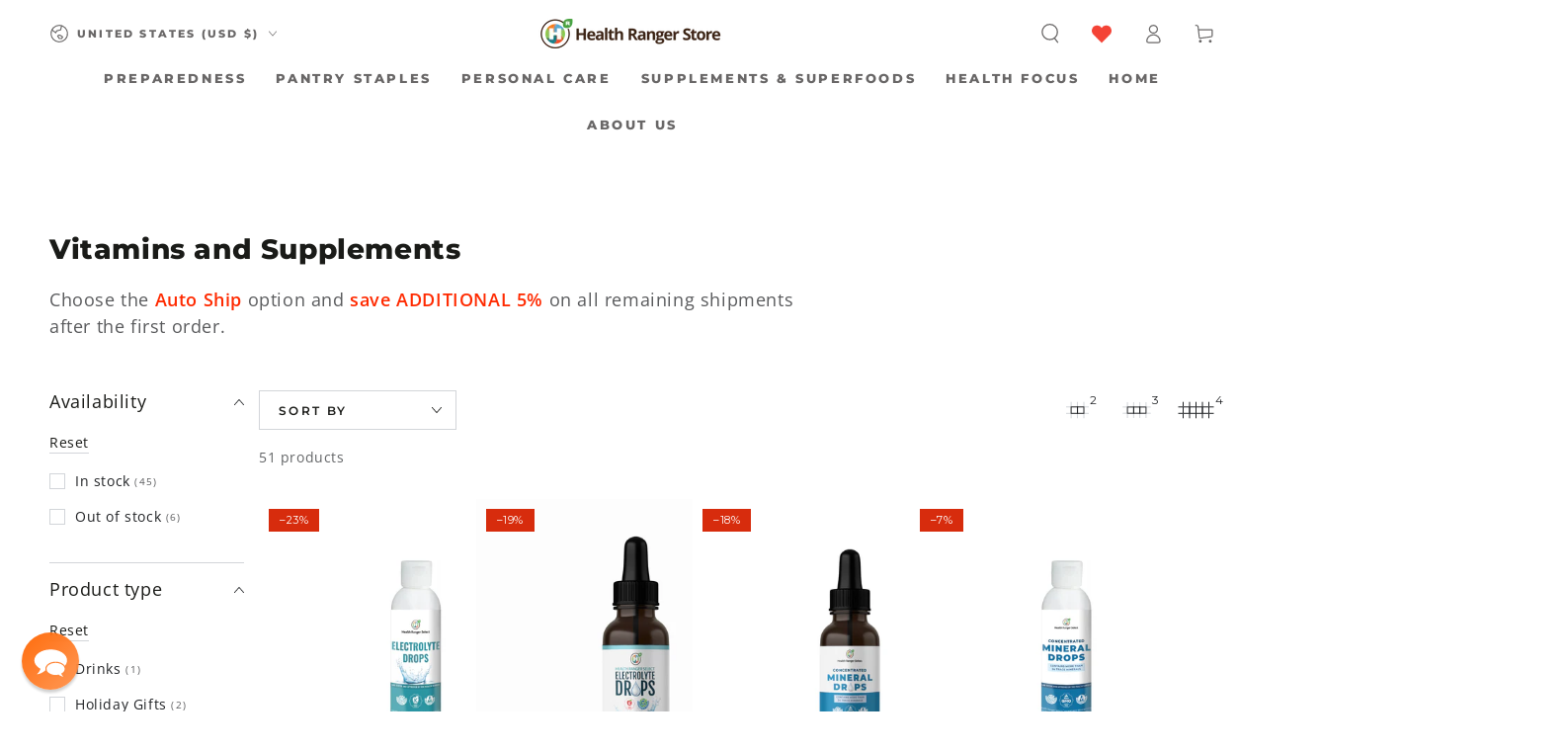

--- FILE ---
content_type: application/javascript; charset=utf-8
request_url: https://searchanise-ef84.kxcdn.com/preload_data.8i7O5U2c6b.js
body_size: 12009
content:
window.Searchanise.preloadedSuggestions=['vitamin c','red light','protein powder','red light therapy','vitamin d','groovy bee','collagen peptides','colloidal silver','methylene blue','black seed oil','vitamin e','green tea','magnesium glycinate','essential oils','black friday sale','tumeric powder','cacao nibs','spirulina & chlorella','turmeric powder','cacao powder','turmeric gold plus','coconut milk powder','organic coffee','air purifier','water filter','chlorella tablets','coconut oil','freeze dried','vitamin b','red life','hawaiian astaxanthin','essential oil','black pepper','manuka honey','vitamin d3','spirulina tablets','global healing','mct oil','bee pollen','vitamin a','vitamin c powder','turmeric gold','cocoa mojo','cocoa powder','liquid vitamins','lions mane','heavy metal detox','mineral drops','vit c','beet powder','black cumin seed oil','nascent iodine','pink himalayan salt','whey protein','b complex','nasal spray','copper cups','macaroni and cheese','nattokinase supplements','bone broth','sea salt','collagen powder','mouth wash','b vitamins','mushroom coffee','dawson knives','tooth paste','multi vitamin','golden milk','organic cinnamon','vitamin c capsules','milk thistle','spirulina powder','cocoa energize','fish oil','omega 3 supplements','water filters','nad supplement','tumeric gold plus','aloe vera','organic green tea','eye health','broccoli sprouts','instant coffee','clean chlorella','pumpkin seeds','black friday','iron supplement','olive oil','vitamin d3 and k','pine needle nasal spray','organic ashwagandha','grape seed extract','oil of oregano','black seed','liver detox','heart support','all products','monk fruit','licorice root','astaxanthin 12mg 50 gelcaps','air filter','coconut milk','moringa powder','organic tumeric','magnesium oil','vitamin b12','copper supplements','amino acids','multi vitamins','labor day sale','msm powder','potassium products','berkey filters','chia seeds','matcha green tea','gluten free','calcium supplements','new products','ahiflower oil','smoothie protein powder','seven treasures mushroom','brain health','cocoa love','beet root','liposomal glutathione','nitric oxide','dopamine gum','maca root','annatto vitamin e','goji berries','electrolyte drops','saw palmetto','vitamin b complex','skin care','cayenne pepper','peanut butter','immune support','selenium supplement','clean air','heavy cream','freeze dried fruit','digestive enzymes','organic mct oil','free shipping','laundry detergent','silver first aid gel','zinc capsules','weight loss','trace minerals','organic black seed oil','oregano oil','chicken bone broth','organic super fuel','ranger deal','super fuel','fluoride-free toothpaste','pine needle','coconut powder','hemp seeds','vit d','protein bars','protein powders','coconut water','ginger root powder','vitamin k','colloidal silver nasal spray','d3 k2','air doctor','curcumin tumeric','liposomal vitamin c','coco mojo','seven treasures','nac n-acetyl-l-cysteine 500mg 90 caps','magnesium spray','organic freeze dried','omega 3 fatty acids','milk powder','flax seed','organic moringa','red life products','lung health','triad aer air purifiers','mac and cheese','ginkgo biloba','cod liver oil','health ranger select','organic selenium','almond butter','plant based quercetin','dish soap','heavy cream powder','tart cherry','heart health','super food','body wash','dandelion root','liposomal curcumin and resveratrol','organic black pepper','co q 10','nuts and seeds','parasite clean','seeking health','bf vip','liquid vitamin','colostrum powder','coconut sugar','ranger buckets','trail mix','pea protein','dark chocolate','black walnut','liquid turmeric','mito red light','organic deodorant','macadamia nuts','ginger powder','kidney health','colloidal silver mouthwash','bottle of methylene blue','oat milk','cinnamon mouthwash','light therapy','wheat berries','pumpkin seed oil','liver health','metals with mike','black cumin','activated charcoal','green powder','cocoa nibs','hot chocolate','ranger deals','prodovite multivitamin','blood pressure','pine needle spray','lions mane mushrooms','miso powder','omega-3 fish oil','organic raw cashews','limitless biological','for book','apple peel powder','black friday vip sale','organic matcha','global healing products','beet juice','pet products','mashed potatoes','super c','turmeric root powder','daily multi vitamins','fall sale','cinnamon powder','groovy bee quercetin','vit e','next level gum','energy bars','vitamin b 12','for pets','colloidal silver spray','free recipes','body soap','bearded brothers','msm capsules','air filters','vitamin k2','blueberry powder','organic frankincense','serrapeptase and nattokinase','hydration electrolytes','dried fruit','apricot seeds','tigernut flour','himalayan salt','coq10 100mg','groovy bee superfood blend powder','sleep aid','pancake mix','high blood pressure','saw palmetto 320mg 60 softgels','crunchy munchies','ginger latte','metal detox','christmas sale','organic tumeric root powder','emf protection','heavy metal','chocolate bars','organic chlorella','tomato soup','decaf coffee','himalayan shilajit','liquid minerals','baking soda','iron supplements','ranger bucket','parasites from the body','clove oil','mushroom powder','chef knife','prodovite liquid','moringa leaf powder','copper supplement','pet medications','jojoba oil','pink salt','organic aloe vera','tart cherries','bone health','vitamin b1','mct powder','organic quinoa','silver gel','fulvic acid','organic brown rice','zinc selenium','fermented super 30','oat milk powder','copper cup','joint support','dishwasher detergent','brown rice','b vitamin','hydrogen water','gut health','collagen peptide','prostate support','eye drops','nose spray','vitamin b3','concentrated mineral drops','hemp protein','potassium iodide','organic coconut milk powder','chicken broth','black beans','pomegranate powder','vanilla powder','calcium and magnesium vitamins','pain relief','air purifiers','delilah home','date sugar','foreign protein cleanse','hair shampoo','faraday bag','water bottle','organic macadamia nuts','fire starter','tomato powder','caster oil','alpha lipoic acid','cacao nibs three pack','organic oats','organic super anthocyanins','detox foot pads','redlife products','immune coffee','log out','brain support','organic beet root powder','organic almonds','superfruit c','hemp oil','triad aer','apricot kernels','bug spray','organic black chia seeds','sleep support','pumpkin seed','powdered milk','vit c capsules','grazing goat whey protein','organic tumeric powder','copper water','tea tree oil','laundry soap','protein shake','magnesium citrate','mobility joint','brazil nuts','clean chlorella sl powder','hand soap','vitamin d3 k2','super greens','organic chicken bone broth','organic cacao nibs','global healing center','bf early','copper water bottle','blue light blocking glasses','health ranger\'s hawaiian astaxanthin 12mg 50 gelcaps ×','freeze dried coffee','tumeric root powder','chocolate powder','black cumin seed','maple sugar','tokens for book','probiotics for gut and health','organic whey protein powder','organic blueberry vanilla pancake','liver support','nutritional yeast','celtic salt','celtic sea salt','raw cashews','grape seed','electrolyte powder','organic bee pollen','college peptides','lion\'s mane','coco love','joint health','mango slices','pea protein powder','vit b','wormwood extract','drink mix','vitamin b6','coffee beans','oil pulling','wheat grass','organic monk fruit','organic cheese powder','peppermint oil','glycine powder','greens superfood','dried mango','turkey tail','groovy bee vitamin c','fiber supplement','tumeric gold','freeze dried blueberries','above phone','ahi flower oil','apple peel','radiance blend','red miso','truth treatment systems','super protein','instant mashed potatoes','sunflower seeds','organic spirulina','liver cleanse','butter powder','vit d3 k2','broccoli sprout','organic millet','chlorella spirulina','groovy bee collagen','hawthorn berry','licorice root extract','colloidal silver toothpaste','vanilla protein powder','pine needle tea','body oil','msm eye drops','heart support 2 oz','grapeseed extract','organic cacao powder','sale items','health ranger','miso soup','dawson chef knife','gift cards','snack bars','organic garlic','protein bar','mini buckets','cleaning products','nac 1000mg','hair growth','nut butter','krazy beaver shovel','on sale','organic coconut water powder','hyaluronic acid','organic raw honey','red clover','magnesium complex','pinhole glasses','lithium orotate','glutathione liposomal','contact us','coconut chips','organic olive oil','amino acid','coco powder','4th of july sale','beet juice powder','bilberry extract','coco energize','aloe vera gel','elderberry echinacea','yellow miso','turmeric root','mushroom blend','bf vip sale','chocolate protein powder','powder milk','flax seeds','calcium and magnesium','tooth salt','5g defense','organic freeze-dried tart cherry whole 3.5 oz 100g','beef liver','dental floss','annatto vitamin e delta/gamma tocotrienols','testosterone production','bar soap','nitric oxide products','pet health','grounding mat','hair conditioner','kitchen knives','apple cider vinegar','organic turmeric','almond milk','bath towels','niacin vitamin b3','alfalfa leaf','green tea extract','shampoo and conditioner','beet root powder','organic turmeric root powder','vit c powder','shipping cost','rosemary oil','satellite phones','organic cocoa energize','mito red light therapy','cranberry powder','escape zone products','new items','olive leaf extract','first aid','alva cookware','thyroid support','7 treasures mushroom powder','berkey water filters','hemp seed','berry powder','organic mac and cheese','bed sheets','low acid coffee','organic superfood','faraday bags','ginger root','nasal sprays','organic kale','organic heavy cream powder','mega bucket','humic and fulvic','organic coconut oil','ashwagandha liquid','folic acid','daily vitamin','gluten free foods','vitamin a & k','beta glucan','water purification','berkey water filtration system','chlorella powder','loyalty points','brighteon ai','immune support coffee','raw cacao','organic oregano oil','triad air','maca powder','melatonin spray','vit d3','organic turmeric powder','superfood blend','hydrogen peroxide','anti inflammatory','whole milk powder','spirulina and chlorella','camu camu powder','creamy tomato soup','freeze dried fruits','curcumin turmeric','gold back','organic pepper','kitchen knife','buffered vitamin c powder','tummy tabs','water filtration','trusted partners','faraday products','organic trail mix','healthy snacks','black tea','krazy beaver','sun screen','fathers day sale','ahi flower','cardio clear','blue light','vegan omegas dha-epa 300 mg 60 softgels','c max','cocoa mojo 6 pack','gelatin powder','lutein with zeaxanthin','blood sugar','liposomal melatonin','red lentils','magnesium threonate','colloidal silver gel','red yeast rice','blue light glasses','raw nuts','cheese powder','cheddar cheese powder','oral care','infrared sauna','prebiotic fiber','organic corn','organic cinnamon powder','spike protein detox','aloe vera powder','bromelain powder','matcha superfood latte','organic freeze dried raspberries','organic beet powder','super greens powder','organic clean chlorella','co q10','black berkey filters','tea tree','matcha tea','lung renewal','l lysine','book tokens','vip sale','infrared light','toxin binder','spirulina chlorella','magnesium powder','magnesium malate','egg powder','cyber monday sale','mens health','liquid vitamin c','goat milk powder','popcorn kernels','whey protein powder','turmeric tincture','frankincense and myrrh','lemon balm','organic walnuts','organic garlic powder','collagen peptides 3','edta supplements','magnesium glycinate powder','groovy bee superfood','raw cacao powder','bp peptides','biotin supplementation','sodium chlorite','iron drops','non fat milk','vitamin d k2','berkey filter','chewing gum','organic snacks','vitamins and minerals','almond flour','powder ashwagandha','oxy powder','baking powder','heavy metals','prickly pear','kombucha probiotics pomegranate','blueberry pancakes','camu camu','blood pressure support','optimal coq10','escape zone','organic moringa powder','red rice','sour sop','organic cashews','water storage','chlorella sl','kidney and liver health','neem powder','foot pads','protein shakes','vitamin e oil','reishi mushrooms','nad plus','health ranger deals','vitamin c capsules 6 pack','himalayan pink salt','beetroot powder','pinto beans','super foods','organic broccoli sprouts','colon cleanse','rice bran','eye support','ora md','barley grass','prostate health','cholesterol lowering','goat whey','black friday deals','next level dopamine gum','supplement for men','superfruit c powder','groovy bee nac','methyl b12','boswellia serrata','organic turmeric gold liquid extract','iodine tablets','organic goji','white cheddar','silver pillow','zeaxanthin with lutein','test kit','instant meals','groovy bee ahiflower oil 90 softgels plant-based omega 3-6-9','wheat free macaroni and cheese','vitamin d3 & k2','recipe book','sleep aids','personal care products','alpha acid','vegetable powder','pine pollen','cooking oil','unscented organic deodorant','ark seeds','silver spray','christmas sale gifts for all','copper products','flash light','cordyceps mushroom','fulvic minerals','smoothie kit','organic ground black pepper','rosemary essential oil','powder eggs','lemon powder','fruit powder','organic mullein','organic baking soda','essential amino','emergency food buckets','strawberry powder','b12 and folic acid','dried milk','copper sertodo','best selling','organic butter powder','bacopa monnieri','pomegranate juice','organic brocolli sprouts','organic cocoa love','myrrh essential oil','energy drinks','msm mobility','organic freeze dried fruit','nattokinase blend','b 12 drops','organic clean chlorella tablets','ground flax seeds','greens powder','dandelion leaf extract','black friday specials','organic instant coffee','pumpkin spice latte','bamboo towels','kids vitamins','freeze dried food','customer service','groovy quercetin','ground coffee','hearthfire chef knife','magnesium vitamin d','all product','organic super protein','colloidal silver nose spray','peanut butter powder','protein drinks','yo bars','organic red lentils','reserve range manuka honey','marshmallow root','stevia extract','tumeric root','groove bee','customer support','colloidal gold','vitamin d 3','maple syrup','potassium iodine','tooth powder','organic grapeseed extract','free shipping requirements','organic chlorella tablets','mac n cheese','garden harvest blend','water drops','hawaiian spirulina','gift card','bugs away','magnesium l-threonate','goat milk','liposomal vit c','silver mouthwash','resveratrol 2fl','black seed oul','l carnitine','milk thistle extract','clean air purifier','organic vitamin c','blueberry pancake mix','5g defense powder','sesame seeds','nigella sativa','açaí powder','vita c','vitamin d and k','hot cocoa','dog food','black cohosh','all vitamins','super anthocyanins','food bars','buffered vitamin c','evening primrose oil','water purifier','dawson knife','turmeric liquid','rolled oats','clean chlorella sl','tiger nut flour','over stock','air water healing','red therapy','black walnut clove','licorice root extract no alcohol','freeze dried strawberries','coffee low acid','potassium powder','vit a','chlorine solution','freeze dry','vitamin powder','cranberry supplement','turmeric capsules','sodium chloride','avocado oil','vit b complex','vegan omega','freeze dried cranberries','health masters','organic powder','organic sea salt','chocolate nibs','black sesame seeds','am la','copper mug','non china','oral health','cayenne pepper powder','pro biotics','shea butter','adzuki beans','coconut water powder','organic oatmeal','food supply','coconut palm sugar','modified citrus','super green','extra-virgin olive oil','puradyme probiotics','groovy bee super fuel','liposomal c','eye vitamins','palm sugar','vanilla bean','plant-based iron supplement','whole blueberries','eye care','energy drink','vitamin b2','worm wood','organic ginger powder','stinging nettle','hormone balance','lip balm','bath soap','golden milk recipe','super food powder','dhea drops','elk antler','organic milk powder','flax seed oil','face cream','vit k','meth blue','organic greens','super c powder','digestive enzymes with lipase','chlorella and spirulina','crystallized ginger','skin cream','7 seed snack mix','turmeric extract','frankincense serrata','global health','heirloom seeds','chaga mushroom','distilled water','eyes health','steam sauna','whole milk','heavy metals detox','teeth care','chocolate collagen','organic powdered milk','organic yellow popcorn kernels 12oz 340g','organic towels','heavy metal cleanse','omega fish oil','rejuvenate plus','freeze dried vegetables','monk fruit extract','nano silver','black cumin oil','detox foot pads/box','red light panel','cod liver','intestinal defense','purple barley','shampoo bar','provide liquid vitamin','copper kitchen','labor day','hot chocolate mix','groovy b','fermented stevia','manganese supplements','cocoa butter','coco nibs','organic cacao','golden seal','raw cocoa nibs','organic nuts','tart cherry powder','coconut milk powder 2 pack','ice cream','black eyed peas','stress supplements','coffee creamers','soluble fibers','satellite phone','nut milk','hemp powder','cream powder','emergency food','red l','prodovite products','organic superfruit c','grape seed oil','organic coconut chips','smoothie powder','ranger store','mct oil powder','bromelain liquid','groovy bee tooth paste','vitamin e capsules','st johns wort','freeze dried cherries','vitamin b 17','organic heavy cream','cheddar cheese','chief originals','coconut cream','sea buckthorn','gut cleanse','shaving cream','vitamin b 6','dried eggs','inulin powder','olive leaf','biostructured silver gel tube','essential oils set','alpha-lipoic acid','pine bark extract','coenzyme q10','trace mineral drops','organic ginkgo','melatonin powder','hydrate elementals','thyroid complete','mens supplement','hawthorn extract','organic pumpkin seeds','pumpkin spice','bearded brothers energy bars','beef liver capsules','chocolate protein','water test kit','beta carotene','parasite tests','clean food','dish detergent','lions mane mushroom','protein snacks','green drink','flaxseed oil','yo bar','turkey tail mushroom supplement','truth system','ark seed kit','organic brazil nuts 1 packed','powdered cream','bug defender','redlife therapy','ranger com','organic blueberry vanilla pancake mix','collagen mct','cod liver oil capsules','red light devices','rose hip','omega 3 fish oil','liquid multivitamin','special offer','laundry detergent powder 5lbs 2267g','optimal coq10 100mg 60','nose sprays','super beets','golden jojoba oil','groovy bee collagen peptide','air filtration','ultimate protector','epa dha','chia seed','sovereign silver','barley grass powder','coconut flour','organic amaranth','magnesium cream','apple powder','turkey tail mushroom powder','wild yam','citric acid','organic chocolate','fluoride free toothpaste','calcium supplement','vitamin e tablets','organic oatmilk powder','tooth oil','elderberry extract','nicotine gum','red li','next level','glyphosate free','peptides bp','pqq capsules','freeze dried kale','clay powder','oil diffuser','plant based protein powder','freeze dried organic kale','white bark','blue berries','panax ginseng','copper drinking','whole bean coffee','nut butters','ear health','silver fresh','tribulus terrestris','food buckets','lavender essential oil','marine collagen','hair loss','cutting board','truth treatment','white rice','supplements for bone health','organ oil','pine bark','cinnamon mouth wash','pink himalayan','vitamin d3 and k2','cocoa love 3 pack','reishi mushroom coffee','copper with lid','xylitol gum','dog products','hand cream','water test','chocolate collagen peptides','hemp protein powder','pure microalgae superfood blend powder 6.3oz 180g','red lights','tiger nut','vitamin d with k','bee products','organic cocoa','chocolate bar','pine spray','dried fruits','banana peanut butter chocolate','white cheddar cheese powder','emf shield','organic oil','vitamin c powder 3 pack','sunflower lecithin','grain mill','creation carbohydrate','cell phone','tiger nuts','organic super food','organic date sugar','chlorine drops','5 g defense','micro algae powder','collagen joint support','storable food','turmeric liquid gold','cardio miracle','potassium supplements','organic quinoa elbow pasta','cod oil','ascorbic acid','black seed oil gummies','witch hazel','seed oil','d3 with k2','bio defense','mucuna extract','magnesium chloride','green tea tincture','apple slices','new year’s resolutions sale 2026','stainless steel','honey powder','uv light','pink himalayan salt 3','chicken broth powder','pumpkin powder','hair oil','health bars','beef bone','lab verified functional mushrooms','mustard seed','omega-3 fatty acids','organic tea','freeze dried foods','pine nuts','solar generators','clean water','survival food','alo vera','mac & cheese','organic milk','super food blend','bit oil','coconut powdered milk','ultimate enzymes','adrenal support','red rice yeast','big berkey','oatmilk powder','zinc picolinate','red life therapy','all items','organic cream','organic coconut sugar','liposomal curcumin resveratrol','copper mugs','creating power','dark chocolate bars','red rice supplements','water filters berkey','coconut flakes','lung spray','green walnut hull','lion’s mane','garlic oil','snack mix','organic super protein vanilla','multivitamin women','instant black beans','raw almonds','organic turmeric gold','groovy bee magnesium','vegan omegas','garden tower','dried apples','women hormone','broccoli sprout powder','freeze dried organic peas','long term','sumatra coffee','magnesium comfort','brocolli sprouts','calcium magnesium','thieves oil','from a to b','health ranger supplements','all vera','vegan protein','vitamin liquid','mucuna pruriens','red ligh','black berries','superfoods powder','mito red','methylene blue 1%','for diabetes','eye bright','contact info','calcium powder','lung support','sprout seeds','uti health','organic soft dried mango slices','precious metals','pet food','etc oils','omega 3 oil','activated charcoal powder','niacin supplementation','lutein zeaxanthin','protein drink','heavy metals defense','gaia herbs','pro and prebiotics','mineral salt','mini aer','sprouting seeds','pumpkin seed protein powder','brain support 3 for','e vitamin','organic protein powder','low testosterone','organic black cumin seed oil','vision support','ozone infused oil pulling','cacao nibs pack','health ranger skin','unsweetened cocoa powder','dried vegetables','multiple glutathione','l arginine','contact by phone','vanilla protein','carrier oil','mullein leaf','groovy bee cocoa energize','mashed potato','silver water','limitless bounty','cayenne fruit','portable blender','garlic powder','black oil','mineral drop','black currant','when does end','glucosamine and','pure air','bed pillows','rawmio hazelnut','vitamin c with','grow light','customer service contact','make up','liquid supplements','hemp sheets','freeze dried powder','for pet','immune system','organic super fuel 12oz','emf blocking','organic rice','out of stock','c vitamin','organic ginger','freeze dried raspberries','college powder','sunbiotics tummy tabs','apricot seed','organic red miso','stress relief','usda organic','wormwood oil','return policy','silver toothpaste','organic seeds','heavy metal detox drops','cacao butter','super fruit c','freeze dried tart cherries','goji berry','red beet powder','lions main','pumpkin protein powder','magnesium glycinate high absorption 500mg 90 caps','essential minerals','l th','kidney help','vitamin d3+k2','rice protein powder','sodium bicarbonate','black salt','weight control','coffee creamer','blue blockers','chewable probiotic','fire starters','dishwasher soap','vegan collagen','gluten free ranger buckets','insect repellent','potassium chloride','immune support drink mix','non gmo vitamin c','red light therapy stand','sea buckthorn oil','bit c','black beard','boron supplement','heart health support','ala vit','chicken bone broth powder','natural laundry detergent','pre workout','magnesium oil spray 8 fl oz','red yeast','shop health product','snack recipes','silica living','xylitol spray','frankincense oil','opti msm','organic spirulina powder','organic vegetables','argan oil','cancer cure','long term food','neem oil','tooth brush','hormone cortisol','blood circulation','organic tomato powder','magnesium oil spray','and chlorella','matcha powder','green superfoods','discount codes','vit b12','ginseng offers','lucuma powder','green drink powder','pets meds','nascent atomic iodine','spirulina & chlorella tablets','water tablets','whey powder','air doctor replacement filters','allergy relief','methylated b vitamin','throat spray','groovy bee vitamin c capsules','turmeric ginger','horsetail herbal','matcha latte','clean chlorella tablets','foot detox','magnesium oxide','hydrogen water bottle','vanilla bean powder','fermented super30','refer a friend','powdered butter','liquid extract','black pepper oil','vit b1','hip pain','natural news magazine','dawson kitchen knives','resveratrol 2 fl','red lig','body powder','copper water filter','pro dim','hot chocolate powder','but c','organic cocoa powder','pillow cases','liposomal curcumin','water generator','mega food','l acid','pumpkin spice oat latte','food products','vitamin c gummies','foot detox pads','black pepper powder','shield aer','flash lights','oramd extra strength','free collagen powder','vitamins and supplements','broccoli powder','hydrate electrolytes','broccoli seeds','pet meds','shilajit supports','extra virgin coconut oil','raw honey','organic powder milk','grapefruit essential oil','f i s','organic reishi mushroom powder 100g','sign up for','water bottles','pumpkin seed protein','organic dried','empty capsules','body cream','organic apple cider vinegar','organic tumeric gold','groovy bee golden milk','personal care','algae capsules','dry mouth','herbal tea','methyl folate','dehydrate eggs','groovy bee pollen','chlorella & spirulina','water testing','products less than 10','black see oil','groovy bee collagen 3 pack','lion mane','magnesium l','escape from la','organic clean chlorella powder','liposomal zinc','beta glucans','eligible for','nicotine pack','on sale items','hrs fall holidays sale','linen bedding','sertodo copper','liquid b vitamins','cancer treatment','guar gum','cell food','organic powdered chicken bone broth','liquid supplement','nutrient organic coffee','freeze-dried foods','ted light','how do i get','mega buckets','children vitamin','juvent micro-impact platforms','liyfzyme enzyme supplement','stick pack','bone broth powder','cortisol help','heavy detox','nerve health','food bar','freeze dried cherry','memory vitamin','thiamine b1','food grade','oral md','methylated b complex','infra red','hemp seed oil','copper bottle','mineral oil','ox bile','access tear','collagen protein','arthritis helps','bee bread','optimsm mobility','silver colloidal','pumpkin seed powder','bone support','dish washer','magnesium gly','structured water','lower cholesterol','liquid magnesium','ferrocerium rods','chocolate smoothie','coconut butter','low thyroid','joint pain','liquid tumeric','health ranger buckets','dry milk','powdered cheese','food supply kit','aloe vera juice','beaver shovel','multivitamins and minerals','super c berry blend','coffee decaf','dandelion tea','vitamin c liposomal','wheat germ','superfood shakes','fruit pectin','shipping to canada','organic wild yam','dha epa','evening primrose','powdered coconut milk','colloidal minerals','non gmo vitamin c powder','survival gear','red light t','meal pack','red lights go','black cumin seed powder','resveratrol fl','long tea','shower head','health ai','high blood pressure support','aloe powder','frying pans','nutritional vitamin c','morning powder','pantry staples','organic superfruit c powder','celery powder','cotton sheets','food sale','pure copper','almond milk powder','beetroot juice','how to get free shipping','nee au','vegan omega 3','mito light','cat food','groovy bee collagen peptides','with mike','beef organ','spirulina and chlorella capsules','zinc copper','boku powder','skin health','grow box','frying pan','freeze dried strawberry slices','menopause support','mercury detox','ginger latte mix','l tyrosine','90 essential nutrients','iodine drops','see max','healthy bee','organic super fruit c powder','buttermilk powder','16 oz electrolytes','mac cheese','groovy bee cacao powder','cheesy mashed potatoes','raw cocoa','colostrum boasts','organic turmeric gold plus','groovy bee cocoa','ground ginger','organic chia seeds','wart & mole vanish','colloidal silver cinnamon mouthwash','bone broth protein','cinnamon essential oil','bladder health','xylitol base','castile soap','broccoli sprouts 60 capsules with organic broccoli sprout powder','baby formula','uber leben','coconut oul','travel berkey','day food supply','tart cherry juice','liquid vitamin d','organic coconut flour','organic adzuki beans','gold and silver','pistachio nuts','de de','green tea powder','berkey black filters','coconut water powder pack','organic coconut palm sugar','ultra plant food','solar generator','nahaia skincare','mito devices','heavy metal & chemical binder','root powder','soft dried','extreme outfitter machete','gut detox','plant protein','chlorella pyrenoidosa','wish list','lavendar essential oil','e oil','vita b','health ranger store sale','recipe for','what are the','king bed','whey protein organic','vitamin c supplements','b com','b 12 vitamin','supply bucket','most popular','organic flour','chlorophyll tablets','groovy bee organic superfood','all in one vitamin minerals','peanut powder','all copper products','bee nac','black strap','health partners','vegan protein powder','body detox','methylated vitamin','echinacea liquid extract','chocolate almond','collagen peptides chocolate','survival foods','sugar free','organic seven treasures','door buster','silver nasal spray','fruit snacks','zinc pollinate','jojoba oil in glass bottle','3 pack collagen','chromium with','health ranger vitamin d and k','turmeric powder only','pectin powder','liquid iron','vitamin c liquid','freeze dried meals','lions mane powder','oat meal','shipping costs','heavy metal defense','sold out','dry milk powder','carrot powder','beef liver supplement','manuka essential oil','cleaner concentrate','magnesium supplements','wheatgrass powder','grapeseed oil extract','silver fresh fluoride-free toothpaste peppermint anise 2.5oz 70g','organic fruit','anti aging','chocolate milk','sour cream','green superfood','advanced amino acids','flax oil','cumin seed oil','groovy bee powder','black walnut and','water pitcher','buckwheat sprout','order history','organic hemp protein','vitamin c caps','turmeric curcumin','organic chickpeas','air cleaner','nanonutra vitamin c','mushroom cocoa','brain boost','july 4th sale','healthy pasta','star anise','massage oil','pine tree','goat protein','solar panel','cacao energize','pumpkin latte','green walnut','women’s health','organic bug spray','liposomal b12','arrowroot flour','pancakes mix','low carb','ranger buck','ozone infused oil','lion\'s mane mushroom powder','ginkgo biloba powder','lavender oil','humic fulvic','muscle building','pop corn','hydrolyzed collagen','vitamin d k','groovy bee super food','raw milk','wheat grass powder','clove essential oil','algal oil','organic powdered heavy cream','mixed nuts','purple barley recipe','colloidal silver for','leave a review','red light stand','chocolate chips','magnacut knives','foreign protein','test water','new sale','heavy meta','shop sale','all snacks','cyber sale','pro tec','cell supplement','organic 10 can','organic daily immune complex blend','organic aloe vera powder','holiday sale','pemf mat','h powder','magnesium groovy bee','bed of nails','black current','water from air','silver products','serto products','organic soups','air filters replace','organic freeze-dried beet juice powder','energy boost','respiratory support','all foods','natural news','oil skin','vit d 3','bone health supplements','overall health','cast iron','nerve support','mint oil','bed sheets sale','organic lavender oil','vitamin drops','glyphosate testing','rose essential oil','medicinal mushrooms','daily immune','king size','hot tea','skin moisturizer','maple powder','cardio clean','chocolate covered blueberries','nano melatonin','colloidal silver spray 2 fl oz ml','green tea bags','powder vitamin c','heart support oz','oil of organ','recipe kit','green food','black cumin seeds','superfoods kale','intestinal health','ahi oil','garden harvest','colloidal nasal spray','mushroom powders','organic pecans','organic butter','detox pads','5 g protection','lose weight','organic greens superfood powder with digestive enzymes 5 oz 141 g','organic whey protein powder 6 pack','celery seed','anxiety relief','organic clean','freeze dried meat','portable power stations','dry fruit','kidney support','international shipping','smoothie recipes','ferro rod','bio clean','spirulina tablets chlorella','tea bags','6 pack vitamin c','plant sterols','ground pepper','vitamins for men','hemp hearts','urinary tract','met oil','ground black pepper','sodium chlorine','coffee grinder','groovy bee mct oil','mineral mist','seed kit','liquid multi vitamin','macadamia nut','pine nettle','contact help','3 pack collagen peptides','biostructured silver gel','essential oil kit','dental care','seven treasure','nut milk bag','silver wound gel','back water','dmso and healing','dried products','white tea','sale pr','thieves essential','oil of oregano with','partner products','black seeds','u relax','bed voyage','water fy','face oil','black friday sale fruit','b via','black friday vip','l-arginine or l-arginine','organic pea protein powder','vitamin supplements','h t','liquid multi','mini bucket','copper ware','boku superfood','sea supplement','mash potatoes','cholesterol supplement','fruit bars','ed support','tooth past','wormwood with','supplement for','lung cleanse','papaya enzymes','l and','krazy beaver tools','essential oils gift pack','groovy bee protein powder','plant protein powder','b supplements','toothsalt with neem','magnesium and calcium','vibration products','lungs supports','potassium supplement','ozonated oil','fatty liver','health ranger direct','dates sugar','nutrition foods','water filter filters','hair skin and nails','hawthorn berries','eye supplements','groovy bee 30','turmeric drops','powder drink','gallbladder bile','organic black beans','chromium vanadium','glucose and','chlorella and','magnesium carbonate','msm flakes','liquid vit','lion\'s mane mushroom capsules','water system','for pain','health ranger brand of supplements','black bean','coconut palm','herbal silica','lemon essential oil','methylated folate','credit card','menopause supplements','zinc drops','delta tocotrienols','turmeric with black pepper','millet flour','banana powder','black raspberry','100% organic cotton kitchen towels','sesame oil','collagen with mct oil','mouthwash cinnamon','grass fed','lavendar oil','freeze dried broccoli','dried apple','sodium ascorbate powder','organic tulsi','non-gmo vitamin c','big berkey water filter','rose hips','blue methylene','meal shake','thyme oil','b12 and b9','papaya extract','organic soft dried apple slices','organic dried mango','mag brain support','multiple vitamins','vitamin d drops','chai tea','organic coconut','spicewood deodorant','macaroni cheese','oxygen infused body oil','onion powder','weight gain','ark seed kits','black seed cumin oil','children multivitamin','organic apple peel powder','sale products','protein pow','hot pack','air l','water less','nad nad','tokens for','book token','bright air','pancake recipe','organic super protein powder','weight loss products','whole food supplement','redlife belt','quinoa sprout powder','nac 6 pack','black friday deal','essential oul','redlife pro','15 or less','immunity booster','groovy bee vitamin b','vegan protein powders','blood flow','fiber vitamin','potato soup','organic blueberry powder','curcumin resveratrol','change email','vitamin c and zinc','high protein','sulforaphane supplement','organic ashwagandha powder','animal products','corn meal','powdered chicken bone broth','free dried','red light lamp','sleep help','sat phone','air cleaner machine','emf bag','dark roast coffee','tinctures sale','diabetes help','gum dopamine','facial cleanser','vision supplements','nuts & seeds','granola bars','milk th','chicken stock','organic coffee beans','dandelion root extract','survival kit','maple sugar powder','b6 vitamin','golden rod','cinnamon sticks','bovine collagen','eco power','cumin seed','no shipping','curry powder','hair care','organic chlorella powder','blood cancer','zinc oxide','magnesium spray oil','multi b','acerola cherry','vegetarian food','mouth rinse','eucalyptus oil','wheat berry','prepared food','tomato soup recipe','cracked cell chlorella','now foods','sugar substitutes','flaxseed powder','conditioner for hair','monk fruit sugar','plant based omega 3','powdered vitamin c','flower oil','organic chocolate chips','memory extract','maitake mushroom','redeem points','organic sugar','d3 and k2','fermented foods','concentrated selenium drops','vit d k','vitamin c drops','chlorella organic tablets','atomic iodine','portable water filter','collagen capsules','skin oil','spinach powder','do you carry','nettles decongesting','matcha green teas','organic stevia','boku groovy bee','back pain','honey bee','freeze dried berries','d3 & k2','chlorella organic','sl chlorella','beat root','iron vitamin','iron vitamins','purple barley flakes recipe','triad air pro','food storage','hair color','why protein','methyl blue','brothers food bars','longevity grains pack','uric acid','natural vitamin c','vanilla extract','parasites entirely','potassium iodide tablets','escape from la knife','turkey tail mushroom','organic super 30','protein cleanse','powder supplements','ultimate probiotic','almond powder','acid reflux'];